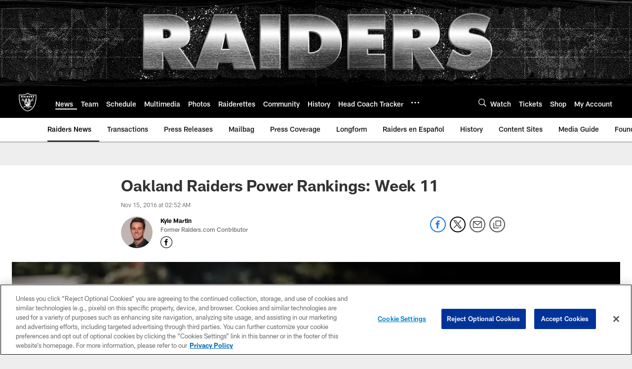

--- FILE ---
content_type: text/html; charset=utf-8
request_url: https://www.google.com/recaptcha/api2/aframe
body_size: 267
content:
<!DOCTYPE HTML><html><head><meta http-equiv="content-type" content="text/html; charset=UTF-8"></head><body><script nonce="o5MCerRubmqIvu7_HrT4VQ">/** Anti-fraud and anti-abuse applications only. See google.com/recaptcha */ try{var clients={'sodar':'https://pagead2.googlesyndication.com/pagead/sodar?'};window.addEventListener("message",function(a){try{if(a.source===window.parent){var b=JSON.parse(a.data);var c=clients[b['id']];if(c){var d=document.createElement('img');d.src=c+b['params']+'&rc='+(localStorage.getItem("rc::a")?sessionStorage.getItem("rc::b"):"");window.document.body.appendChild(d);sessionStorage.setItem("rc::e",parseInt(sessionStorage.getItem("rc::e")||0)+1);localStorage.setItem("rc::h",'1769884097933');}}}catch(b){}});window.parent.postMessage("_grecaptcha_ready", "*");}catch(b){}</script></body></html>

--- FILE ---
content_type: text/javascript; charset=utf-8
request_url: https://auth-id.raiders.com/accounts.webSdkBootstrap?apiKey=4_VRvd-sXOJFZ63B8qenwvcw&pageURL=https%3A%2F%2Fwww.raiders.com%2Fnews%2Foakland-raiders-power-rankings-week-11-18084060&sdk=js_latest&sdkBuild=18435&format=json
body_size: 416
content:
{
  "callId": "019c15500daf7b8c8bba41056fc3555f",
  "errorCode": 0,
  "apiVersion": 2,
  "statusCode": 200,
  "statusReason": "OK",
  "time": "2026-01-31T18:28:13.903Z",
  "hasGmid": "ver4"
}